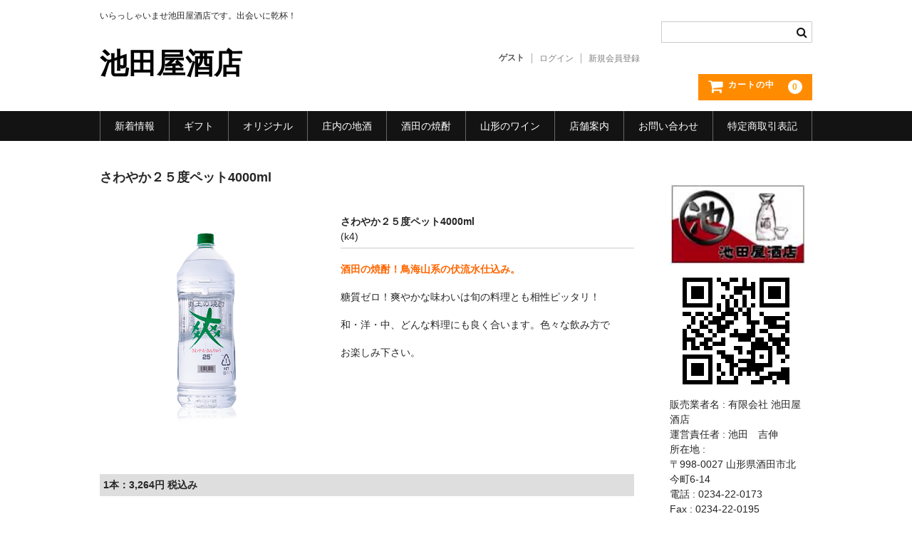

--- FILE ---
content_type: text/html; charset=UTF-8
request_url: https://ikedayasaketen.com/?p=5038
body_size: 54429
content:
<!DOCTYPE html>
<html lang="ja">

<head>
	<meta charset="UTF-8" />
	<meta name="viewport" content="width=device-width, user-scalable=no">
	<meta name="format-detection" content="telephone=no"/>

	<title>さわやか２５度ペット4000ml | 池田屋酒店</title>
<meta name='robots' content='max-image-preview:large' />
<script type="text/javascript">
/* <![CDATA[ */
window._wpemojiSettings = {"baseUrl":"https:\/\/s.w.org\/images\/core\/emoji\/16.0.1\/72x72\/","ext":".png","svgUrl":"https:\/\/s.w.org\/images\/core\/emoji\/16.0.1\/svg\/","svgExt":".svg","source":{"concatemoji":"https:\/\/ikedayasaketen.com\/wp-includes\/js\/wp-emoji-release.min.js?ver=6.8.3"}};
/*! This file is auto-generated */
!function(s,n){var o,i,e;function c(e){try{var t={supportTests:e,timestamp:(new Date).valueOf()};sessionStorage.setItem(o,JSON.stringify(t))}catch(e){}}function p(e,t,n){e.clearRect(0,0,e.canvas.width,e.canvas.height),e.fillText(t,0,0);var t=new Uint32Array(e.getImageData(0,0,e.canvas.width,e.canvas.height).data),a=(e.clearRect(0,0,e.canvas.width,e.canvas.height),e.fillText(n,0,0),new Uint32Array(e.getImageData(0,0,e.canvas.width,e.canvas.height).data));return t.every(function(e,t){return e===a[t]})}function u(e,t){e.clearRect(0,0,e.canvas.width,e.canvas.height),e.fillText(t,0,0);for(var n=e.getImageData(16,16,1,1),a=0;a<n.data.length;a++)if(0!==n.data[a])return!1;return!0}function f(e,t,n,a){switch(t){case"flag":return n(e,"\ud83c\udff3\ufe0f\u200d\u26a7\ufe0f","\ud83c\udff3\ufe0f\u200b\u26a7\ufe0f")?!1:!n(e,"\ud83c\udde8\ud83c\uddf6","\ud83c\udde8\u200b\ud83c\uddf6")&&!n(e,"\ud83c\udff4\udb40\udc67\udb40\udc62\udb40\udc65\udb40\udc6e\udb40\udc67\udb40\udc7f","\ud83c\udff4\u200b\udb40\udc67\u200b\udb40\udc62\u200b\udb40\udc65\u200b\udb40\udc6e\u200b\udb40\udc67\u200b\udb40\udc7f");case"emoji":return!a(e,"\ud83e\udedf")}return!1}function g(e,t,n,a){var r="undefined"!=typeof WorkerGlobalScope&&self instanceof WorkerGlobalScope?new OffscreenCanvas(300,150):s.createElement("canvas"),o=r.getContext("2d",{willReadFrequently:!0}),i=(o.textBaseline="top",o.font="600 32px Arial",{});return e.forEach(function(e){i[e]=t(o,e,n,a)}),i}function t(e){var t=s.createElement("script");t.src=e,t.defer=!0,s.head.appendChild(t)}"undefined"!=typeof Promise&&(o="wpEmojiSettingsSupports",i=["flag","emoji"],n.supports={everything:!0,everythingExceptFlag:!0},e=new Promise(function(e){s.addEventListener("DOMContentLoaded",e,{once:!0})}),new Promise(function(t){var n=function(){try{var e=JSON.parse(sessionStorage.getItem(o));if("object"==typeof e&&"number"==typeof e.timestamp&&(new Date).valueOf()<e.timestamp+604800&&"object"==typeof e.supportTests)return e.supportTests}catch(e){}return null}();if(!n){if("undefined"!=typeof Worker&&"undefined"!=typeof OffscreenCanvas&&"undefined"!=typeof URL&&URL.createObjectURL&&"undefined"!=typeof Blob)try{var e="postMessage("+g.toString()+"("+[JSON.stringify(i),f.toString(),p.toString(),u.toString()].join(",")+"));",a=new Blob([e],{type:"text/javascript"}),r=new Worker(URL.createObjectURL(a),{name:"wpTestEmojiSupports"});return void(r.onmessage=function(e){c(n=e.data),r.terminate(),t(n)})}catch(e){}c(n=g(i,f,p,u))}t(n)}).then(function(e){for(var t in e)n.supports[t]=e[t],n.supports.everything=n.supports.everything&&n.supports[t],"flag"!==t&&(n.supports.everythingExceptFlag=n.supports.everythingExceptFlag&&n.supports[t]);n.supports.everythingExceptFlag=n.supports.everythingExceptFlag&&!n.supports.flag,n.DOMReady=!1,n.readyCallback=function(){n.DOMReady=!0}}).then(function(){return e}).then(function(){var e;n.supports.everything||(n.readyCallback(),(e=n.source||{}).concatemoji?t(e.concatemoji):e.wpemoji&&e.twemoji&&(t(e.twemoji),t(e.wpemoji)))}))}((window,document),window._wpemojiSettings);
/* ]]> */
</script>
<style id='wp-emoji-styles-inline-css' type='text/css'>

	img.wp-smiley, img.emoji {
		display: inline !important;
		border: none !important;
		box-shadow: none !important;
		height: 1em !important;
		width: 1em !important;
		margin: 0 0.07em !important;
		vertical-align: -0.1em !important;
		background: none !important;
		padding: 0 !important;
	}
</style>
<link rel='stylesheet' id='wp-block-library-css' href='https://ikedayasaketen.com/wp-includes/css/dist/block-library/style.min.css?ver=6.8.3' type='text/css' media='all' />
<style id='classic-theme-styles-inline-css' type='text/css'>
/*! This file is auto-generated */
.wp-block-button__link{color:#fff;background-color:#32373c;border-radius:9999px;box-shadow:none;text-decoration:none;padding:calc(.667em + 2px) calc(1.333em + 2px);font-size:1.125em}.wp-block-file__button{background:#32373c;color:#fff;text-decoration:none}
</style>
<style id='global-styles-inline-css' type='text/css'>
:root{--wp--preset--aspect-ratio--square: 1;--wp--preset--aspect-ratio--4-3: 4/3;--wp--preset--aspect-ratio--3-4: 3/4;--wp--preset--aspect-ratio--3-2: 3/2;--wp--preset--aspect-ratio--2-3: 2/3;--wp--preset--aspect-ratio--16-9: 16/9;--wp--preset--aspect-ratio--9-16: 9/16;--wp--preset--color--black: #000000;--wp--preset--color--cyan-bluish-gray: #abb8c3;--wp--preset--color--white: #ffffff;--wp--preset--color--pale-pink: #f78da7;--wp--preset--color--vivid-red: #cf2e2e;--wp--preset--color--luminous-vivid-orange: #ff6900;--wp--preset--color--luminous-vivid-amber: #fcb900;--wp--preset--color--light-green-cyan: #7bdcb5;--wp--preset--color--vivid-green-cyan: #00d084;--wp--preset--color--pale-cyan-blue: #8ed1fc;--wp--preset--color--vivid-cyan-blue: #0693e3;--wp--preset--color--vivid-purple: #9b51e0;--wp--preset--gradient--vivid-cyan-blue-to-vivid-purple: linear-gradient(135deg,rgba(6,147,227,1) 0%,rgb(155,81,224) 100%);--wp--preset--gradient--light-green-cyan-to-vivid-green-cyan: linear-gradient(135deg,rgb(122,220,180) 0%,rgb(0,208,130) 100%);--wp--preset--gradient--luminous-vivid-amber-to-luminous-vivid-orange: linear-gradient(135deg,rgba(252,185,0,1) 0%,rgba(255,105,0,1) 100%);--wp--preset--gradient--luminous-vivid-orange-to-vivid-red: linear-gradient(135deg,rgba(255,105,0,1) 0%,rgb(207,46,46) 100%);--wp--preset--gradient--very-light-gray-to-cyan-bluish-gray: linear-gradient(135deg,rgb(238,238,238) 0%,rgb(169,184,195) 100%);--wp--preset--gradient--cool-to-warm-spectrum: linear-gradient(135deg,rgb(74,234,220) 0%,rgb(151,120,209) 20%,rgb(207,42,186) 40%,rgb(238,44,130) 60%,rgb(251,105,98) 80%,rgb(254,248,76) 100%);--wp--preset--gradient--blush-light-purple: linear-gradient(135deg,rgb(255,206,236) 0%,rgb(152,150,240) 100%);--wp--preset--gradient--blush-bordeaux: linear-gradient(135deg,rgb(254,205,165) 0%,rgb(254,45,45) 50%,rgb(107,0,62) 100%);--wp--preset--gradient--luminous-dusk: linear-gradient(135deg,rgb(255,203,112) 0%,rgb(199,81,192) 50%,rgb(65,88,208) 100%);--wp--preset--gradient--pale-ocean: linear-gradient(135deg,rgb(255,245,203) 0%,rgb(182,227,212) 50%,rgb(51,167,181) 100%);--wp--preset--gradient--electric-grass: linear-gradient(135deg,rgb(202,248,128) 0%,rgb(113,206,126) 100%);--wp--preset--gradient--midnight: linear-gradient(135deg,rgb(2,3,129) 0%,rgb(40,116,252) 100%);--wp--preset--font-size--small: 13px;--wp--preset--font-size--medium: 20px;--wp--preset--font-size--large: 36px;--wp--preset--font-size--x-large: 42px;--wp--preset--spacing--20: 0.44rem;--wp--preset--spacing--30: 0.67rem;--wp--preset--spacing--40: 1rem;--wp--preset--spacing--50: 1.5rem;--wp--preset--spacing--60: 2.25rem;--wp--preset--spacing--70: 3.38rem;--wp--preset--spacing--80: 5.06rem;--wp--preset--shadow--natural: 6px 6px 9px rgba(0, 0, 0, 0.2);--wp--preset--shadow--deep: 12px 12px 50px rgba(0, 0, 0, 0.4);--wp--preset--shadow--sharp: 6px 6px 0px rgba(0, 0, 0, 0.2);--wp--preset--shadow--outlined: 6px 6px 0px -3px rgba(255, 255, 255, 1), 6px 6px rgba(0, 0, 0, 1);--wp--preset--shadow--crisp: 6px 6px 0px rgba(0, 0, 0, 1);}:where(.is-layout-flex){gap: 0.5em;}:where(.is-layout-grid){gap: 0.5em;}body .is-layout-flex{display: flex;}.is-layout-flex{flex-wrap: wrap;align-items: center;}.is-layout-flex > :is(*, div){margin: 0;}body .is-layout-grid{display: grid;}.is-layout-grid > :is(*, div){margin: 0;}:where(.wp-block-columns.is-layout-flex){gap: 2em;}:where(.wp-block-columns.is-layout-grid){gap: 2em;}:where(.wp-block-post-template.is-layout-flex){gap: 1.25em;}:where(.wp-block-post-template.is-layout-grid){gap: 1.25em;}.has-black-color{color: var(--wp--preset--color--black) !important;}.has-cyan-bluish-gray-color{color: var(--wp--preset--color--cyan-bluish-gray) !important;}.has-white-color{color: var(--wp--preset--color--white) !important;}.has-pale-pink-color{color: var(--wp--preset--color--pale-pink) !important;}.has-vivid-red-color{color: var(--wp--preset--color--vivid-red) !important;}.has-luminous-vivid-orange-color{color: var(--wp--preset--color--luminous-vivid-orange) !important;}.has-luminous-vivid-amber-color{color: var(--wp--preset--color--luminous-vivid-amber) !important;}.has-light-green-cyan-color{color: var(--wp--preset--color--light-green-cyan) !important;}.has-vivid-green-cyan-color{color: var(--wp--preset--color--vivid-green-cyan) !important;}.has-pale-cyan-blue-color{color: var(--wp--preset--color--pale-cyan-blue) !important;}.has-vivid-cyan-blue-color{color: var(--wp--preset--color--vivid-cyan-blue) !important;}.has-vivid-purple-color{color: var(--wp--preset--color--vivid-purple) !important;}.has-black-background-color{background-color: var(--wp--preset--color--black) !important;}.has-cyan-bluish-gray-background-color{background-color: var(--wp--preset--color--cyan-bluish-gray) !important;}.has-white-background-color{background-color: var(--wp--preset--color--white) !important;}.has-pale-pink-background-color{background-color: var(--wp--preset--color--pale-pink) !important;}.has-vivid-red-background-color{background-color: var(--wp--preset--color--vivid-red) !important;}.has-luminous-vivid-orange-background-color{background-color: var(--wp--preset--color--luminous-vivid-orange) !important;}.has-luminous-vivid-amber-background-color{background-color: var(--wp--preset--color--luminous-vivid-amber) !important;}.has-light-green-cyan-background-color{background-color: var(--wp--preset--color--light-green-cyan) !important;}.has-vivid-green-cyan-background-color{background-color: var(--wp--preset--color--vivid-green-cyan) !important;}.has-pale-cyan-blue-background-color{background-color: var(--wp--preset--color--pale-cyan-blue) !important;}.has-vivid-cyan-blue-background-color{background-color: var(--wp--preset--color--vivid-cyan-blue) !important;}.has-vivid-purple-background-color{background-color: var(--wp--preset--color--vivid-purple) !important;}.has-black-border-color{border-color: var(--wp--preset--color--black) !important;}.has-cyan-bluish-gray-border-color{border-color: var(--wp--preset--color--cyan-bluish-gray) !important;}.has-white-border-color{border-color: var(--wp--preset--color--white) !important;}.has-pale-pink-border-color{border-color: var(--wp--preset--color--pale-pink) !important;}.has-vivid-red-border-color{border-color: var(--wp--preset--color--vivid-red) !important;}.has-luminous-vivid-orange-border-color{border-color: var(--wp--preset--color--luminous-vivid-orange) !important;}.has-luminous-vivid-amber-border-color{border-color: var(--wp--preset--color--luminous-vivid-amber) !important;}.has-light-green-cyan-border-color{border-color: var(--wp--preset--color--light-green-cyan) !important;}.has-vivid-green-cyan-border-color{border-color: var(--wp--preset--color--vivid-green-cyan) !important;}.has-pale-cyan-blue-border-color{border-color: var(--wp--preset--color--pale-cyan-blue) !important;}.has-vivid-cyan-blue-border-color{border-color: var(--wp--preset--color--vivid-cyan-blue) !important;}.has-vivid-purple-border-color{border-color: var(--wp--preset--color--vivid-purple) !important;}.has-vivid-cyan-blue-to-vivid-purple-gradient-background{background: var(--wp--preset--gradient--vivid-cyan-blue-to-vivid-purple) !important;}.has-light-green-cyan-to-vivid-green-cyan-gradient-background{background: var(--wp--preset--gradient--light-green-cyan-to-vivid-green-cyan) !important;}.has-luminous-vivid-amber-to-luminous-vivid-orange-gradient-background{background: var(--wp--preset--gradient--luminous-vivid-amber-to-luminous-vivid-orange) !important;}.has-luminous-vivid-orange-to-vivid-red-gradient-background{background: var(--wp--preset--gradient--luminous-vivid-orange-to-vivid-red) !important;}.has-very-light-gray-to-cyan-bluish-gray-gradient-background{background: var(--wp--preset--gradient--very-light-gray-to-cyan-bluish-gray) !important;}.has-cool-to-warm-spectrum-gradient-background{background: var(--wp--preset--gradient--cool-to-warm-spectrum) !important;}.has-blush-light-purple-gradient-background{background: var(--wp--preset--gradient--blush-light-purple) !important;}.has-blush-bordeaux-gradient-background{background: var(--wp--preset--gradient--blush-bordeaux) !important;}.has-luminous-dusk-gradient-background{background: var(--wp--preset--gradient--luminous-dusk) !important;}.has-pale-ocean-gradient-background{background: var(--wp--preset--gradient--pale-ocean) !important;}.has-electric-grass-gradient-background{background: var(--wp--preset--gradient--electric-grass) !important;}.has-midnight-gradient-background{background: var(--wp--preset--gradient--midnight) !important;}.has-small-font-size{font-size: var(--wp--preset--font-size--small) !important;}.has-medium-font-size{font-size: var(--wp--preset--font-size--medium) !important;}.has-large-font-size{font-size: var(--wp--preset--font-size--large) !important;}.has-x-large-font-size{font-size: var(--wp--preset--font-size--x-large) !important;}
:where(.wp-block-post-template.is-layout-flex){gap: 1.25em;}:where(.wp-block-post-template.is-layout-grid){gap: 1.25em;}
:where(.wp-block-columns.is-layout-flex){gap: 2em;}:where(.wp-block-columns.is-layout-grid){gap: 2em;}
:root :where(.wp-block-pullquote){font-size: 1.5em;line-height: 1.6;}
</style>
<link rel='stylesheet' id='whats-new-style-css' href='https://ikedayasaketen.com/wp-content/plugins/whats-new-genarator/whats-new.css?ver=2.0.2' type='text/css' media='all' />
<link rel='stylesheet' id='wc-basic-style-css' href='https://ikedayasaketen.com/wp-content/themes/welcart_basic/style.css?ver=1.7.7' type='text/css' media='all' />
<link rel='stylesheet' id='font-awesome-css' href='https://ikedayasaketen.com/wp-content/themes/welcart_basic/font-awesome/font-awesome.min.css?ver=1.0' type='text/css' media='all' />
<link rel='stylesheet' id='luminous-basic-css-css' href='https://ikedayasaketen.com/wp-content/themes/welcart_basic/css/luminous-basic.css?ver=1.0' type='text/css' media='all' />
<link rel='stylesheet' id='usces_default_css-css' href='https://ikedayasaketen.com/wp-content/plugins/usc-e-shop/css/usces_default.css?ver=2.11.25.2511121' type='text/css' media='all' />
<link rel='stylesheet' id='dashicons-css' href='https://ikedayasaketen.com/wp-includes/css/dashicons.min.css?ver=6.8.3' type='text/css' media='all' />
<link rel='stylesheet' id='theme_cart_css-css' href='https://ikedayasaketen.com/wp-content/themes/welcart_basic/usces_cart.css?ver=2.11.25.2511121' type='text/css' media='all' />
<script type="text/javascript" src="https://ikedayasaketen.com/wp-includes/js/jquery/jquery.min.js?ver=3.7.1" id="jquery-core-js"></script>
<script type="text/javascript" src="https://ikedayasaketen.com/wp-includes/js/jquery/jquery-migrate.min.js?ver=3.4.1" id="jquery-migrate-js"></script>
<script type="text/javascript" src="https://ikedayasaketen.com/wp-content/themes/welcart_basic/js/front-customized.js?ver=1.0" id="wc-basic-js-js"></script>
<link rel="https://api.w.org/" href="https://ikedayasaketen.com/index.php?rest_route=/" /><link rel="alternate" title="JSON" type="application/json" href="https://ikedayasaketen.com/index.php?rest_route=/wp/v2/posts/5038" /><link rel="EditURI" type="application/rsd+xml" title="RSD" href="https://ikedayasaketen.com/xmlrpc.php?rsd" />
<meta name="generator" content="WordPress 6.8.3" />
<link rel="canonical" href="https://ikedayasaketen.com/?p=5038" />
<link rel='shortlink' href='https://ikedayasaketen.com/?p=5038' />
<link rel="alternate" title="oEmbed (JSON)" type="application/json+oembed" href="https://ikedayasaketen.com/index.php?rest_route=%2Foembed%2F1.0%2Fembed&#038;url=http%3A%2F%2Fikedayasaketen.com%2F%3Fp%3D5038" />
<link rel="alternate" title="oEmbed (XML)" type="text/xml+oembed" href="https://ikedayasaketen.com/index.php?rest_route=%2Foembed%2F1.0%2Fembed&#038;url=http%3A%2F%2Fikedayasaketen.com%2F%3Fp%3D5038&#038;format=xml" />

<meta property="og:title" content="さわやか２５度ペット4000ml">
<meta property="og:type" content="product">
<meta property="og:description" content="さわやか２５度ペット4000ml">
<meta property="og:url" content="https://ikedayasaketen.com/?p=5038">
<meta property="og:image" content="https://ikedayasaketen.com/wp-content/uploads/2020/10/korui-2-150x150.jpg">
<meta property="og:site_name" content="池田屋酒店"><link rel="icon" href="https://ikedayasaketen.com/wp-content/uploads/2012/02/ikeda-rogo.jpg" sizes="32x32" />
<link rel="icon" href="https://ikedayasaketen.com/wp-content/uploads/2012/02/ikeda-rogo.jpg" sizes="192x192" />
<link rel="apple-touch-icon" href="https://ikedayasaketen.com/wp-content/uploads/2012/02/ikeda-rogo.jpg" />
<meta name="msapplication-TileImage" content="https://ikedayasaketen.com/wp-content/uploads/2012/02/ikeda-rogo.jpg" />
</head>

<body data-rsssl=1 class="wp-singular post-template-default single single-post postid-5038 single-format-standard wp-theme-welcart_basic">

	
	<header id="masthead" class="site-header" role="banner">

		<div class="inner cf">

			<p class="site-description">いらっしゃいませ池田屋酒店です。出会いに乾杯！</p>
					<div class="site-title"><a href="https://ikedayasaketen.com/" title="池田屋酒店" rel="home">池田屋酒店</a></div>
		
		
			<div class="snav cf">
				<div class="search-box">
					<i class="fa fa-search"></i>
					<form role="search" method="get" action="https://ikedayasaketen.com/" >
		<div class="s-box">
			<input type="text" value="" name="s" id="head-s-text" class="search-text" />
			<input type="submit" id="head-s-submit" class="searchsubmit" value="&#xf002;" />
		</div>
	</form>				</div><!-- .search-box -->

							<div class="membership">
					<i class="fa fa-user"></i>
					<ul class="cf">
																	<li>ゲスト</li>
						<li><a href="https://ikedayasaketen.com/?page_id=2072&uscesid=MDFuMzdhNnI5OW0xMmZqNWV2ODVtMTk5NGVoN2g3MGFxM3Q3NmZlXzMuMTQ1LjE1Mi4yNTJfMF9B&usces_page=login" class="usces_login_a">ログイン</a></li>
						<li><a href="https://ikedayasaketen.com/?page_id=2072&#038;uscesid=MDFuMzdhNnI5OW0xMmZqNWV2ODVtMTk5NGVoN2g3MGFxM3Q3NmZlXzMuMTQ1LjE1Mi4yNTJfMF9B&#038;usces_page=newmember">新規会員登録</a></li>
																</ul>
				</div><!-- .membership -->
			
				<div class="incart-btn">
					<a href="https://ikedayasaketen.com/?page_id=2071&#038;uscesid=MDFuMzdhNnI5OW0xMmZqNWV2ODVtMTk5NGVoN2g3MGFxM3Q3NmZlXzMuMTQ1LjE1Mi4yNTJfMF9B">
						<i class="fa fa-shopping-cart"><span>カートの中</span></i>
											<span class="total-quant">0</span>
										</a>
				</div><!-- .incart-btn -->
			</div><!-- .snav -->

		
		</div><!-- .inner -->

		
		<nav id="site-navigation" class="main-navigation" role="navigation">
			<label for="panel"><span></span></label>
			<input type="checkbox" id="panel" class="on-off" />
			<div class="nav-menu-open"><ul id="menu-%e6%b1%a0%e7%94%b0%e5%b1%8b%e9%85%92%e5%ba%97%e3%83%a1%e3%83%8b%e3%83%a5%e3%83%bc" class="header-nav-container cf"><li id="menu-item-3625" class="menu-item menu-item-type-post_type menu-item-object-page menu-item-3625"><a href="https://ikedayasaketen.com/?page_id=275">新着情報</a></li>
<li id="menu-item-4044" class="menu-item menu-item-type-post_type menu-item-object-page menu-item-4044"><a href="https://ikedayasaketen.com/?page_id=3262">ギフト</a></li>
<li id="menu-item-3591" class="menu-item menu-item-type-post_type menu-item-object-page menu-item-has-children menu-item-3591"><a href="https://ikedayasaketen.com/?page_id=3260">オリジナル</a>
<ul class="sub-menu">
	<li id="menu-item-4542" class="menu-item menu-item-type-post_type menu-item-object-page menu-item-4542"><a href="https://ikedayasaketen.com/?page_id=4540">池田屋オリジナル</a></li>
</ul>
</li>
<li id="menu-item-241" class="menu-item menu-item-type-post_type menu-item-object-page menu-item-has-children menu-item-241"><a href="https://ikedayasaketen.com/?page_id=195">庄内の地酒</a>
<ul class="sub-menu">
	<li id="menu-item-4238" class="menu-item menu-item-type-post_type menu-item-object-page menu-item-4238"><a href="https://ikedayasaketen.com/?page_id=4236">酒の製法を知る</a></li>
</ul>
</li>
<li id="menu-item-480" class="menu-item menu-item-type-post_type menu-item-object-page menu-item-has-children menu-item-480"><a href="https://ikedayasaketen.com/?page_id=246">酒田の焼酎</a>
<ul class="sub-menu">
	<li id="menu-item-3582" class="menu-item menu-item-type-post_type menu-item-object-page menu-item-3582"><a href="https://ikedayasaketen.com/?page_id=1690">さわやか金龍</a></li>
	<li id="menu-item-3805" class="menu-item menu-item-type-post_type menu-item-object-page menu-item-3805"><a href="https://ikedayasaketen.com/?page_id=1935">ごどいも焼酎</a></li>
	<li id="menu-item-4538" class="menu-item menu-item-type-taxonomy menu-item-object-category menu-item-4538"><a href="https://ikedayasaketen.com/?cat=74">本格焼酎</a></li>
</ul>
</li>
<li id="menu-item-240" class="menu-item menu-item-type-post_type menu-item-object-page menu-item-240"><a href="https://ikedayasaketen.com/?page_id=40">山形のワイン</a></li>
<li id="menu-item-242" class="menu-item menu-item-type-post_type menu-item-object-page menu-item-242"><a href="https://ikedayasaketen.com/?page_id=14">店舗案内</a></li>
<li id="menu-item-244" class="menu-item menu-item-type-post_type menu-item-object-page menu-item-244"><a href="https://ikedayasaketen.com/?page_id=24&#038;uscesid=MDFuMzdhNnI5OW0xMmZqNWV2ODVtMTk5NGVoN2g3MGFxM3Q3NmZlXzMuMTQ1LjE1Mi4yNTJfMF9B">お問い合わせ</a></li>
<li id="menu-item-243" class="menu-item menu-item-type-post_type menu-item-object-page menu-item-243"><a href="https://ikedayasaketen.com/?page_id=2">特定商取引表記</a></li>
</ul></div>		</nav><!-- #site-navigation -->

		
	</header><!-- #masthead -->

	
		<div id="main" class="wrapper two-column right-set">

	<div id="primary" class="site-content">
		<div id="content" role="main">

		
			<article class="post-5038 post type-post status-publish format-standard category-item category-69 category-99" id="post-5038">

				<header class="item-header">
					<h1 class="item_page_title">さわやか２５度ペット4000ml</h1>
				</header><!-- .item-header -->

				<div class="storycontent">

					
					<div id="itempage">

						<div id="img-box">
							<div class="itemimg">
								<a href="https://ikedayasaketen.com/wp-content/uploads/2020/10/korui-2.jpg" >
									<img width="335" height="335" src="https://ikedayasaketen.com/wp-content/uploads/2020/10/korui-2.jpg" class="attachment-335x335 size-335x335" alt="k4" decoding="async" fetchpriority="high" srcset="https://ikedayasaketen.com/wp-content/uploads/2020/10/korui-2.jpg 559w, https://ikedayasaketen.com/wp-content/uploads/2020/10/korui-2-300x300.jpg 300w, https://ikedayasaketen.com/wp-content/uploads/2020/10/korui-2-150x150.jpg 150w" sizes="(max-width: 335px) 100vw, 335px" />								</a>
															</div>
												</div><!-- #img-box -->

						<div class="detail-box">
							<h2 class="item-name">さわやか２５度ペット4000ml</h2>
							<div class="itemcode">(k4)</div>
														<div class="item-description">
								<p><span style="color: #ff6600;"><strong>酒田の焼酎！鳥海山系の伏流水仕込み。</strong></span></p>
<article id="wrap">
<section id="contents">
<section id="pr_left">
<section class="prbox1">
<p class="prex">糖質ゼロ！爽やかな味わいは旬の料理とも相性ピッタリ！</p>
<p class="prex">和・洋・中、どんな料理にも良く合います。色々な飲み方で</p>
<p class="prex">お楽しみ下さい。</p>
</section>
</section>
</section>
</article>
<p>&nbsp;</p>
							</div>

												</div><!-- .detail-box -->

						<div class="item-info">
							
							<form action="https://ikedayasaketen.com/?page_id=2071&#038;uscesid=MDFuMzdhNnI5OW0xMmZqNWV2ODVtMTk5NGVoN2g3MGFxM3Q3NmZlXzMuMTQ1LjE1Mi4yNTJfMF9B" method="post">

															<div class="skuform">
																	<div class="skuname">1本：3,264円 税込み</div>
								
									
								
									
									<div class="field">
										<div class="zaikostatus">在庫状態 : 在庫有り</div>

									
										<div class="field_price">
																					¥3,264										</div>
																			</div>

																	<div class="c-box">
										<span class="quantity">数量<input name="quant[5038][%EF%BD%8B_4]" type="text" id="quant[5038][%EF%BD%8B_4]" class="skuquantity" value="1" onKeyDown="if (event.keyCode == 13) {return false;}" /></span><span class="unit">本</span>
										<span class="cart-button"><input name="zaikonum[5038][%EF%BD%8B_4]" type="hidden" id="zaikonum[5038][%EF%BD%8B_4]" value="" />
<input name="zaiko[5038][%EF%BD%8B_4]" type="hidden" id="zaiko[5038][%EF%BD%8B_4]" value="0" />
<input name="gptekiyo[5038][%EF%BD%8B_4]" type="hidden" id="gptekiyo[5038][%EF%BD%8B_4]" value="0" />
<input name="skuPrice[5038][%EF%BD%8B_4]" type="hidden" id="skuPrice[5038][%EF%BD%8B_4]" value="3264" />
<input name="inCart[5038][%EF%BD%8B_4]" type="submit" id="inCart[5038][%EF%BD%8B_4]" class="skubutton" value="&#xf07a;&nbsp;&nbsp;カートへ入れる" onclick="return uscesCart.intoCart( '5038','%EF%BD%8B_4' )" /><input name="usces_referer" type="hidden" value="/?p=5038" />
</span>
									</div>
																	<div class="error_message"></div>
								</div><!-- .skuform -->
															<div class="skuform">
																	<div class="skuname">1ケース(4 本）：13056円税込み</div>
								
									
								
									
									<div class="field">
										<div class="zaikostatus">在庫状態 : 在庫有り</div>

									
										<div class="field_price">
																					¥13,056										</div>
																			</div>

																	<div class="c-box">
										<span class="quantity">数量<input name="quant[5038][k_4_1]" type="text" id="quant[5038][k_4_1]" class="skuquantity" value="1" onKeyDown="if (event.keyCode == 13) {return false;}" /></span><span class="unit">ケース</span>
										<span class="cart-button"><input name="zaikonum[5038][k_4_1]" type="hidden" id="zaikonum[5038][k_4_1]" value="" />
<input name="zaiko[5038][k_4_1]" type="hidden" id="zaiko[5038][k_4_1]" value="0" />
<input name="gptekiyo[5038][k_4_1]" type="hidden" id="gptekiyo[5038][k_4_1]" value="0" />
<input name="skuPrice[5038][k_4_1]" type="hidden" id="skuPrice[5038][k_4_1]" value="13056" />
<input name="inCart[5038][k_4_1]" type="submit" id="inCart[5038][k_4_1]" class="skubutton" value="&#xf07a;&nbsp;&nbsp;カートへ入れる" onclick="return uscesCart.intoCart( '5038','k_4_1' )" /><input name="usces_referer" type="hidden" value="/?p=5038" />
</span>
									</div>
																	<div class="error_message"></div>
								</div><!-- .skuform -->
							
															</form>

							
						</div><!-- .item-info -->

						
					</div><!-- #itemspage -->
				</div><!-- .storycontent -->
			</article>

		
		</div><!-- #content -->
	</div><!-- #primary -->


<aside id="secondary" class="widget-area" role="complementary">

	<section id="text-3" class="widget widget_text">			<div class="textwidget"><p>&nbsp;</p>
<p><a href="https://ikedayasaketen.com/?page_id=14"><img decoding="async" class=" wp-image-316 alignnone" src="https://ikedayasaketen.com/wp-content/uploads/2012/02/ikeda-rogo.jpg" alt="池田屋酒店" width="309" height="184" /></a></p>
<p><img decoding="async" class="alignnone size-full wp-image-5024" src="https://ikedayasaketen.com/wp-content/uploads/2021/02/82a74bf59aeb225e639ec6fd8f609e2b44393998.png" alt="" width="186" height="186" srcset="https://ikedayasaketen.com/wp-content/uploads/2021/02/82a74bf59aeb225e639ec6fd8f609e2b44393998.png 186w, https://ikedayasaketen.com/wp-content/uploads/2021/02/82a74bf59aeb225e639ec6fd8f609e2b44393998-150x150.png 150w" sizes="(max-width: 186px) 100vw, 186px" /></p>
<p>販売業者名 : 有限会社 池田屋酒店<br />
運営責任者 : 池田　吉伸<br />
所在地 :<br />
〒998-0027 山形県酒田市北今町6-14<br />
電話 : 0234-22-0173<br />
Fax : 0234-22-0195<a href="https://ikedayasaketen.com/?page_id=14"><img loading="lazy" decoding="async" class="wp-image-1543 alignnone" src="https://ikedayasaketen.com/wp-content/uploads/2015/10/DSCF1088.jpg" alt="DSCF1088" width="293" height="220" srcset="https://ikedayasaketen.com/wp-content/uploads/2015/10/DSCF1088.jpg 1600w, https://ikedayasaketen.com/wp-content/uploads/2015/10/DSCF1088-300x225.jpg 300w, https://ikedayasaketen.com/wp-content/uploads/2015/10/DSCF1088-1024x768.jpg 1024w" sizes="(max-width: 293px) 100vw, 293px" /></a></p>
</div>
		</section><section id="welcart_category-8" class="widget widget_welcart_category"><h3 class="widget_title">お取り扱い商品・酒元</h3>
		<ul class="ucart_widget_body">
			<li class="cat-item cat-item-30"><a href="https://ikedayasaketen.com/?cat=30">オリジナル</a>
<ul class='children'>
	<li class="cat-item cat-item-41"><a href="https://ikedayasaketen.com/?cat=41">酒彩クラブ限定</a>
</li>
</ul>
</li>
	<li class="cat-item cat-item-84"><a href="https://ikedayasaketen.com/?cat=84">お勧め商品</a>
<ul class='children'>
	<li class="cat-item cat-item-101"><a href="https://ikedayasaketen.com/?cat=101">飲料水</a>
</li>
</ul>
</li>
	<li class="cat-item cat-item-31"><a href="https://ikedayasaketen.com/?cat=31">ギフト</a>
</li>
	<li class="cat-item cat-item-39"><a href="https://ikedayasaketen.com/?cat=39">リキュール</a>
</li>
	<li class="cat-item cat-item-38"><a href="https://ikedayasaketen.com/?cat=38">ワイン</a>
</li>
	<li class="cat-item cat-item-85"><a href="https://ikedayasaketen.com/?cat=85">新商品</a>
</li>
	<li class="cat-item cat-item-81"><a href="https://ikedayasaketen.com/?cat=81">清酒</a>
<ul class='children'>
	<li class="cat-item cat-item-94"><a href="https://ikedayasaketen.com/?cat=94">吟醸</a>
</li>
	<li class="cat-item cat-item-93"><a href="https://ikedayasaketen.com/?cat=93">大吟醸</a>
</li>
	<li class="cat-item cat-item-97"><a href="https://ikedayasaketen.com/?cat=97">普通酒</a>
</li>
	<li class="cat-item cat-item-96"><a href="https://ikedayasaketen.com/?cat=96">本醸造</a>
</li>
	<li class="cat-item cat-item-91"><a href="https://ikedayasaketen.com/?cat=91">特別純米</a>
</li>
	<li class="cat-item cat-item-92"><a href="https://ikedayasaketen.com/?cat=92">純米</a>
</li>
	<li class="cat-item cat-item-90"><a href="https://ikedayasaketen.com/?cat=90">純米吟醸</a>
</li>
	<li class="cat-item cat-item-89"><a href="https://ikedayasaketen.com/?cat=89">純米大吟醸</a>
</li>
</ul>
</li>
	<li class="cat-item cat-item-33"><a href="https://ikedayasaketen.com/?cat=33">焼酎</a>
<ul class='children'>
	<li class="cat-item cat-item-74"><a href="https://ikedayasaketen.com/?cat=74">本格焼酎</a>
	<ul class='children'>
	<li class="cat-item cat-item-68"><a href="https://ikedayasaketen.com/?cat=68">その他</a>
</li>
	<li class="cat-item cat-item-66"><a href="https://ikedayasaketen.com/?cat=66">米焼酎</a>
</li>
	<li class="cat-item cat-item-62"><a href="https://ikedayasaketen.com/?cat=62">芋焼酎</a>
</li>
	<li class="cat-item cat-item-88"><a href="https://ikedayasaketen.com/?cat=88">蕎麦焼酎</a>
</li>
	<li class="cat-item cat-item-61"><a href="https://ikedayasaketen.com/?cat=61">麦焼酎</a>
</li>
	</ul>
</li>
	<li class="cat-item cat-item-70"><a href="https://ikedayasaketen.com/?cat=70" title="さわ麦　つや姫仕込み等">甲乙焼酎</a>
</li>
	<li class="cat-item cat-item-69"><a href="https://ikedayasaketen.com/?cat=69">甲類焼酎</a>
	<ul class='children'>
	<li class="cat-item cat-item-99"><a href="https://ikedayasaketen.com/?cat=99">金龍</a>
</li>
	</ul>
</li>
</ul>
</li>
	<li class="cat-item cat-item-100"><a href="https://ikedayasaketen.com/?cat=100">蔵元</a>
<ul class='children'>
	<li class="cat-item cat-item-45"><a href="https://ikedayasaketen.com/?cat=45">上喜元</a>
</li>
	<li class="cat-item cat-item-53"><a href="https://ikedayasaketen.com/?cat=53">亀の井（くどき上手）</a>
</li>
	<li class="cat-item cat-item-58"><a href="https://ikedayasaketen.com/?cat=58">倭桜</a>
</li>
	<li class="cat-item cat-item-59"><a href="https://ikedayasaketen.com/?cat=59">出羽桜</a>
</li>
	<li class="cat-item cat-item-44"><a href="https://ikedayasaketen.com/?cat=44">初孫</a>
</li>
	<li class="cat-item cat-item-55"><a href="https://ikedayasaketen.com/?cat=55">大山</a>
</li>
	<li class="cat-item cat-item-78"><a href="https://ikedayasaketen.com/?cat=78">杉勇</a>
</li>
	<li class="cat-item cat-item-48"><a href="https://ikedayasaketen.com/?cat=48">東北泉</a>
</li>
	<li class="cat-item cat-item-49"><a href="https://ikedayasaketen.com/?cat=49">松嶺冨士</a>
</li>
	<li class="cat-item cat-item-82"><a href="https://ikedayasaketen.com/?cat=82">楯の川</a>
</li>
	<li class="cat-item cat-item-51"><a href="https://ikedayasaketen.com/?cat=51">清泉川</a>
</li>
	<li class="cat-item cat-item-54"><a href="https://ikedayasaketen.com/?cat=54">竹の露</a>
</li>
	<li class="cat-item cat-item-50"><a href="https://ikedayasaketen.com/?cat=50">菊勇</a>
</li>
	<li class="cat-item cat-item-56"><a href="https://ikedayasaketen.com/?cat=56">鯉川</a>
</li>
	<li class="cat-item cat-item-46"><a href="https://ikedayasaketen.com/?cat=46">麓井</a>
</li>
</ul>
</li>
		</ul>

		</section><section id="welcart_featured-7" class="widget widget_welcart_featured"><h3 class="widget_title">お勧め商品</h3>
		<ul class="ucart_featured_body ucart_widget_body">
					<li class="featured_list">
			<div class="thumimg"><a href="https://ikedayasaketen.com/?p=1729"><img width="150" height="150" src="https://ikedayasaketen.com/wp-content/uploads/2015/10/j-14-150x150.jpg" class="attachment-150x150 size-150x150" alt="j14" decoding="async" loading="lazy" /></a></div><div class="thumtitle"><a href="https://ikedayasaketen.com/?p=1729" rel="bookmark">東北泉 大吟醸 芳（かおり）&nbsp;(j14)</a></div>			</li>
						<li class="featured_list">
			<div class="thumimg"><a href="https://ikedayasaketen.com/?p=2151"><img width="150" height="150" src="https://ikedayasaketen.com/wp-content/uploads/2015/11/r4-150x150.jpg" class="attachment-150x150 size-150x150" alt="r4" decoding="async" loading="lazy" /></a></div><div class="thumtitle"><a href="https://ikedayasaketen.com/?p=2151" rel="bookmark">子宝山形すもも&nbsp;(r4)</a></div>			</li>
						<li class="featured_list">
			<div class="thumimg"><a href="https://ikedayasaketen.com/?p=2178"><img width="150" height="150" src="https://ikedayasaketen.com/wp-content/uploads/2015/10/su-7-150x150.jpg" class="attachment-150x150 size-150x150" alt="su7" decoding="async" loading="lazy" /></a></div><div class="thumtitle"><a href="https://ikedayasaketen.com/?p=2178" rel="bookmark">ほいりげデラウェア&nbsp;(su7)</a></div>			</li>
						<li class="featured_list">
			<div class="thumimg"><a href="https://ikedayasaketen.com/?p=2041"><img width="150" height="150" src="https://ikedayasaketen.com/wp-content/uploads/2015/10/hs-6-150x150.jpg" class="attachment-150x150 size-150x150" alt="hs6" decoding="async" loading="lazy" /></a></div><div class="thumtitle"><a href="https://ikedayasaketen.com/?p=2041" rel="bookmark">青潮&nbsp;(hs6)</a></div>			</li>
						<li class="featured_list">
			<div class="thumimg"><a href="https://ikedayasaketen.com/?p=2037"><img width="150" height="150" src="https://ikedayasaketen.com/wp-content/uploads/2015/10/hs-2-150x150.jpg" class="attachment-150x150 size-150x150" alt="hs2" decoding="async" loading="lazy" /></a></div><div class="thumtitle"><a href="https://ikedayasaketen.com/?p=2037" rel="bookmark">英称成兼（あくねなりかね）&nbsp;(hs2)</a></div>			</li>
						<li class="featured_list">
			<div class="thumimg"><a href="https://ikedayasaketen.com/?p=1991"><img width="150" height="150" src="https://ikedayasaketen.com/wp-content/uploads/2021/12/bca33f73b5fcb9ee1ec8057839defb3b-150x150.jpg" class="attachment-150x150 size-150x150" alt="松嶺富士　家紋　大吟醸_1" decoding="async" loading="lazy" /></a></div><div class="thumtitle"><a href="https://ikedayasaketen.com/?p=1991" rel="bookmark">松嶺富士　家紋　大吟醸　金賞受賞酒&nbsp;(j59)</a></div>			</li>
						<li class="featured_list">
			<div class="thumimg"><a href="https://ikedayasaketen.com/?p=2054"><img width="150" height="150" src="https://ikedayasaketen.com/wp-content/uploads/2015/10/hs-193-150x150.jpg" class="attachment-150x150 size-150x150" alt="hs19" decoding="async" loading="lazy" /></a></div><div class="thumtitle"><a href="https://ikedayasaketen.com/?p=2054" rel="bookmark">熟成赤芋仕込明るい農村&nbsp;(hs19)</a></div>			</li>
						<li class="featured_list">
			<div class="thumimg"><a href="https://ikedayasaketen.com/?p=1756"><img width="150" height="150" src="https://ikedayasaketen.com/wp-content/uploads/2015/10/j-22-150x150.jpg" class="attachment-150x150 size-150x150" alt="j22" decoding="async" loading="lazy" /></a></div><div class="thumtitle"><a href="https://ikedayasaketen.com/?p=1756" rel="bookmark">初孫 純米原酒 苗の息吹&nbsp;(j22)</a></div>			</li>
						<li class="featured_list">
			<div class="thumimg"><a href="https://ikedayasaketen.com/?p=2109"><img width="150" height="150" src="https://ikedayasaketen.com/wp-content/uploads/2020/10/korui-3-e1661592478767-150x150.jpg" class="attachment-150x150 size-150x150" alt="k3" decoding="async" loading="lazy" /></a></div><div class="thumtitle"><a href="https://ikedayasaketen.com/?p=2109" rel="bookmark">さわやか２５度ペット2700ml&nbsp;(k3)</a></div>			</li>
						<li class="featured_list">
			<div class="thumimg"><a href="https://ikedayasaketen.com/?p=2000"><img width="150" height="150" src="https://ikedayasaketen.com/wp-content/uploads/2015/10/j-68-150x150.jpg" class="attachment-150x150 size-150x150" alt="j68" decoding="async" loading="lazy" /></a></div><div class="thumtitle"><a href="https://ikedayasaketen.com/?p=2000" rel="bookmark">上喜元　生酛（きもと）特別純米&nbsp;(j68)</a></div>			</li>
					</ul>

		</section><section id="welcart_bestseller-7" class="widget widget_welcart_bestseller"><h3 class="widget_title"><img src="https://ikedayasaketen.com/wp-content/themes/welcart_basic/images/bestseller.png" alt="今売れています！" />今売れています！</h3>
		<ul class="ucart_widget_body">
		<li>
<div class="itemimg"><a href="https://ikedayasaketen.com/?p=2106"><img width="192" height="192" src="https://ikedayasaketen.com/wp-content/uploads/2020/10/korui-7-300x300.jpg" class="attachment-192x192 size-192x192" alt="k2" decoding="async" loading="lazy" srcset="https://ikedayasaketen.com/wp-content/uploads/2020/10/korui-7-300x300.jpg 300w, https://ikedayasaketen.com/wp-content/uploads/2020/10/korui-7-150x150.jpg 150w, https://ikedayasaketen.com/wp-content/uploads/2020/10/korui-7.jpg 559w" sizes="(max-width: 192px) 100vw, 192px" /></a></div>
<div class="itemname"><a href="https://ikedayasaketen.com/?p=2106">さわやか２０度ペット2700ml</a></div>
<div class="itemprice">¥1,976</div>
</li>
<li>
<div class="itemimg"><a href="https://ikedayasaketen.com/?p=1982"><img width="144" height="192" src="https://ikedayasaketen.com/wp-content/uploads/2015/10/j-50.jpg" class="attachment-192x192 size-192x192" alt="j50" decoding="async" loading="lazy" srcset="https://ikedayasaketen.com/wp-content/uploads/2015/10/j-50.jpg 1200w, https://ikedayasaketen.com/wp-content/uploads/2015/10/j-50-225x300.jpg 225w, https://ikedayasaketen.com/wp-content/uploads/2015/10/j-50-768x1024.jpg 768w" sizes="(max-width: 144px) 100vw, 144px" /></a></div>
<div class="itemname"><a href="https://ikedayasaketen.com/?p=1982">初孫　純米吟醸　本辛口　生原酒　赤魔斬</a></div>
<div class="itemprice">¥1,650</div>
</li>
<li>
<div class="itemimg"><a href="https://ikedayasaketen.com/?p=1952"><img width="144" height="192" src="https://ikedayasaketen.com/wp-content/uploads/2015/10/j-31.jpg" class="attachment-192x192 size-192x192" alt="j31" decoding="async" loading="lazy" srcset="https://ikedayasaketen.com/wp-content/uploads/2015/10/j-31.jpg 1200w, https://ikedayasaketen.com/wp-content/uploads/2015/10/j-31-225x300.jpg 225w, https://ikedayasaketen.com/wp-content/uploads/2015/10/j-31-768x1024.jpg 768w" sizes="(max-width: 144px) 100vw, 144px" /></a></div>
<div class="itemname"><a href="https://ikedayasaketen.com/?p=1952">寿 本醸造　生原酒　　三百年の掟破り（おきてやぶり）</a></div>
<div class="itemprice">¥1,540</div>
</li>
<li>
<div class="itemimg"><a href="https://ikedayasaketen.com/?p=2178"><img width="144" height="192" src="https://ikedayasaketen.com/wp-content/uploads/2015/10/su-7.jpg" class="attachment-192x192 size-192x192" alt="su7" decoding="async" loading="lazy" srcset="https://ikedayasaketen.com/wp-content/uploads/2015/10/su-7.jpg 1200w, https://ikedayasaketen.com/wp-content/uploads/2015/10/su-7-225x300.jpg 225w, https://ikedayasaketen.com/wp-content/uploads/2015/10/su-7-768x1024.jpg 768w" sizes="(max-width: 144px) 100vw, 144px" /></a></div>
<div class="itemname"><a href="https://ikedayasaketen.com/?p=2178">ほいりげデラウェア 数量限定品（酒彩倶楽部オリジナル生ワイン）</a></div>
<div class="itemprice">¥2,130</div>
</li>
<li>
<div class="itemimg"><a href="https://ikedayasaketen.com/?p=1578"><img width="108" height="192" src="https://ikedayasaketen.com/wp-content/uploads/2019/03/P_20190319_141204.jpg" class="attachment-192x192 size-192x192" alt="黒魔斬" decoding="async" loading="lazy" srcset="https://ikedayasaketen.com/wp-content/uploads/2019/03/P_20190319_141204.jpg 2304w, https://ikedayasaketen.com/wp-content/uploads/2019/03/P_20190319_141204-169x300.jpg 169w, https://ikedayasaketen.com/wp-content/uploads/2019/03/P_20190319_141204-768x1365.jpg 768w, https://ikedayasaketen.com/wp-content/uploads/2019/03/P_20190319_141204-576x1024.jpg 576w" sizes="(max-width: 108px) 100vw, 108px" /></a></div>
<div class="itemname"><a href="https://ikedayasaketen.com/?p=1578">黒魔斬（くろまきり）超辛口純米大吟醸　限定</a></div>
<div class="itemprice">¥1,870</div>
</li>
<li>
<div class="itemimg"><a href="https://ikedayasaketen.com/?p=2013"><img width="144" height="192" src="https://ikedayasaketen.com/wp-content/uploads/2015/10/j-81.jpg" class="attachment-192x192 size-192x192" alt="j81" decoding="async" loading="lazy" srcset="https://ikedayasaketen.com/wp-content/uploads/2015/10/j-81.jpg 1200w, https://ikedayasaketen.com/wp-content/uploads/2015/10/j-81-225x300.jpg 225w, https://ikedayasaketen.com/wp-content/uploads/2015/10/j-81-768x1024.jpg 768w" sizes="(max-width: 144px) 100vw, 144px" /></a></div>
<div class="itemname"><a href="https://ikedayasaketen.com/?p=2013">初孫　玄の舟唄（くろのふなうた）</a></div>
<div class="itemprice">¥2,090</div>
</li>
<li>
<div class="itemimg"><a href="https://ikedayasaketen.com/?p=2109"><img width="72" height="192" src="https://ikedayasaketen.com/wp-content/uploads/2020/10/korui-3-e1661592478767.jpg" class="attachment-192x192 size-192x192" alt="k3" decoding="async" loading="lazy" srcset="https://ikedayasaketen.com/wp-content/uploads/2020/10/korui-3-e1661592478767.jpg 185w, https://ikedayasaketen.com/wp-content/uploads/2020/10/korui-3-e1661592478767-113x300.jpg 113w" sizes="(max-width: 72px) 100vw, 72px" /></a></div>
<div class="itemname"><a href="https://ikedayasaketen.com/?p=2109">さわやか２５度ペット2700ml</a></div>
<div class="itemprice">¥2,225</div>
</li>
<li>
<div class="itemimg"><a href="https://ikedayasaketen.com/?p=4967"><img width="108" height="192" src="https://ikedayasaketen.com/wp-content/uploads/2020/11/DSC_0349_copy_540x960.jpg" class="attachment-192x192 size-192x192" alt="j95" decoding="async" loading="lazy" srcset="https://ikedayasaketen.com/wp-content/uploads/2020/11/DSC_0349_copy_540x960.jpg 540w, https://ikedayasaketen.com/wp-content/uploads/2020/11/DSC_0349_copy_540x960-169x300.jpg 169w" sizes="(max-width: 108px) 100vw, 108px" /></a></div>
<div class="itemname"><a href="https://ikedayasaketen.com/?p=4967">初孫　生酛生詰め　港月　</a></div>
<div class="itemprice">¥2,585</div>
</li>
<li>
<div class="itemimg"><a href="https://ikedayasaketen.com/?p=1960"><img width="144" height="192" src="https://ikedayasaketen.com/wp-content/uploads/2015/10/j-35.jpg" class="attachment-192x192 size-192x192" alt="j35" decoding="async" loading="lazy" srcset="https://ikedayasaketen.com/wp-content/uploads/2015/10/j-35.jpg 1200w, https://ikedayasaketen.com/wp-content/uploads/2015/10/j-35-225x300.jpg 225w, https://ikedayasaketen.com/wp-content/uploads/2015/10/j-35-768x1024.jpg 768w" sizes="(max-width: 144px) 100vw, 144px" /></a></div>
<div class="itemname"><a href="https://ikedayasaketen.com/?p=1960">初孫　生酛　砂潟（さかた）</a></div>
<div class="itemprice">¥2,090</div>
</li>
<li>
<div class="itemimg"><a href="https://ikedayasaketen.com/?p=4439"><img width="108" height="192" src="https://ikedayasaketen.com/wp-content/uploads/2021/06/ad07e71a609f81b175530d3d80a8779e.jpg" class="attachment-192x192 size-192x192" alt="松嶺　出羽の里　７７　純米　1800ml" decoding="async" loading="lazy" srcset="https://ikedayasaketen.com/wp-content/uploads/2021/06/ad07e71a609f81b175530d3d80a8779e.jpg 1080w, https://ikedayasaketen.com/wp-content/uploads/2021/06/ad07e71a609f81b175530d3d80a8779e-169x300.jpg 169w, https://ikedayasaketen.com/wp-content/uploads/2021/06/ad07e71a609f81b175530d3d80a8779e-576x1024.jpg 576w, https://ikedayasaketen.com/wp-content/uploads/2021/06/ad07e71a609f81b175530d3d80a8779e-768x1365.jpg 768w, https://ikedayasaketen.com/wp-content/uploads/2021/06/ad07e71a609f81b175530d3d80a8779e-864x1536.jpg 864w" sizes="(max-width: 108px) 100vw, 108px" /></a></div>
<div class="itemname"><a href="https://ikedayasaketen.com/?p=4439">松嶺富士　純米　出羽の里77</a></div>
<div class="itemprice">¥1,870</div>
</li>
		</ul>

		</section>
</aside><!-- #secondary -->

	</div><!-- #main -->

	
	<div id="toTop" class="wrap fixed"><a href="#masthead"><i class="fa fa-chevron-circle-up"></i></a></div>

	
	<footer id="colophon" role="contentinfo">

			<nav id="site-info" class="footer-navigation">
		<div class="menu-%e6%b1%a0%e7%94%b0%e5%b1%8b%e9%85%92%e5%ba%97%e3%83%a1%e3%83%8b%e3%83%a5%e3%83%bc-container"><ul id="menu-%e6%b1%a0%e7%94%b0%e5%b1%8b%e9%85%92%e5%ba%97%e3%83%a1%e3%83%8b%e3%83%a5%e3%83%bc-1" class="footer-menu cf"><li class="menu-item menu-item-type-post_type menu-item-object-page menu-item-3625"><a href="https://ikedayasaketen.com/?page_id=275">新着情報</a></li>
<li class="menu-item menu-item-type-post_type menu-item-object-page menu-item-4044"><a href="https://ikedayasaketen.com/?page_id=3262">ギフト</a></li>
<li class="menu-item menu-item-type-post_type menu-item-object-page menu-item-has-children menu-item-3591"><a href="https://ikedayasaketen.com/?page_id=3260">オリジナル</a>
<ul class="sub-menu">
	<li class="menu-item menu-item-type-post_type menu-item-object-page menu-item-4542"><a href="https://ikedayasaketen.com/?page_id=4540">池田屋オリジナル</a></li>
</ul>
</li>
<li class="menu-item menu-item-type-post_type menu-item-object-page menu-item-has-children menu-item-241"><a href="https://ikedayasaketen.com/?page_id=195">庄内の地酒</a>
<ul class="sub-menu">
	<li class="menu-item menu-item-type-post_type menu-item-object-page menu-item-4238"><a href="https://ikedayasaketen.com/?page_id=4236">酒の製法を知る</a></li>
</ul>
</li>
<li class="menu-item menu-item-type-post_type menu-item-object-page menu-item-has-children menu-item-480"><a href="https://ikedayasaketen.com/?page_id=246">酒田の焼酎</a>
<ul class="sub-menu">
	<li class="menu-item menu-item-type-post_type menu-item-object-page menu-item-3582"><a href="https://ikedayasaketen.com/?page_id=1690">さわやか金龍</a></li>
	<li class="menu-item menu-item-type-post_type menu-item-object-page menu-item-3805"><a href="https://ikedayasaketen.com/?page_id=1935">ごどいも焼酎</a></li>
	<li class="menu-item menu-item-type-taxonomy menu-item-object-category menu-item-4538"><a href="https://ikedayasaketen.com/?cat=74">本格焼酎</a></li>
</ul>
</li>
<li class="menu-item menu-item-type-post_type menu-item-object-page menu-item-240"><a href="https://ikedayasaketen.com/?page_id=40">山形のワイン</a></li>
<li class="menu-item menu-item-type-post_type menu-item-object-page menu-item-242"><a href="https://ikedayasaketen.com/?page_id=14">店舗案内</a></li>
<li class="menu-item menu-item-type-post_type menu-item-object-page menu-item-244"><a href="https://ikedayasaketen.com/?page_id=24&#038;uscesid=MDFuMzdhNnI5OW0xMmZqNWV2ODVtMTk5NGVoN2g3MGFxM3Q3NmZlXzMuMTQ1LjE1Mi4yNTJfMF9B">お問い合わせ</a></li>
<li class="menu-item menu-item-type-post_type menu-item-object-page menu-item-243"><a href="https://ikedayasaketen.com/?page_id=2">特定商取引表記</a></li>
</ul></div>		</nav>
	
		<p class="copyright">Copyright 2020 ikedayasaketen. All rights reserved.</p>

	</footer><!-- #colophon -->

		<script type='text/javascript'>
		uscesL10n = {
			
			'ajaxurl': "https://ikedayasaketen.com/wp-admin/admin-ajax.php",
			'loaderurl': "https://ikedayasaketen.com/wp-content/plugins/usc-e-shop/images/loading.gif",
			'post_id': "5038",
			'cart_number': "2071",
			'is_cart_row': false,
			'opt_esse': new Array(  ),
			'opt_means': new Array(  ),
			'mes_opts': new Array(  ),
			'key_opts': new Array(  ),
			'previous_url': "https://ikedayasaketen.com",
			'itemRestriction': "",
			'itemOrderAcceptable': "0",
			'uscespage': "",
			'uscesid': "MDFuMzdhNnI5OW0xMmZqNWV2ODVtMTk5NGVoN2g3MGFxM3Q3NmZlX2FjdGluZ18wX0E%3D",
			'wc_nonce': "898c004e32"
		}
	</script>
	<script type='text/javascript' src='https://ikedayasaketen.com/wp-content/plugins/usc-e-shop/js/usces_cart.js'></script>
				<script type='text/javascript'>
	(function($) {
	uscesCart = {
		intoCart : function (post_id, sku) {
			var zaikonum = $("[id='zaikonum["+post_id+"]["+sku+"]']").val();
			var zaiko = $("[id='zaiko["+post_id+"]["+sku+"]']").val();
			if( ( uscesL10n.itemOrderAcceptable != '1' && zaiko != '0' && zaiko != '1' ) || ( uscesL10n.itemOrderAcceptable != '1' && parseInt(zaikonum) == 0 ) ){
				alert('只今在庫切れです。');
				return false;
			}

			var mes = '';
			if( $("[id='quant["+post_id+"]["+sku+"]']").length ){
				var quant = $("[id='quant["+post_id+"]["+sku+"]']").val();
				if( quant == '0' || quant == '' || !(uscesCart.isNum(quant))){
					mes += "数量を正しく入力してください。\n";
				}
				var checknum = '';
				var checkmode = '';
				if( parseInt(uscesL10n.itemRestriction) <= parseInt(zaikonum) && uscesL10n.itemRestriction != '' && uscesL10n.itemRestriction != '0' && zaikonum != '' ) {
					checknum = uscesL10n.itemRestriction;
					checkmode ='rest';
				} else if( uscesL10n.itemOrderAcceptable != '1' && parseInt(uscesL10n.itemRestriction) > parseInt(zaikonum) && uscesL10n.itemRestriction != '' && uscesL10n.itemRestriction != '0' && zaikonum != '' ) {
					checknum = zaikonum;
					checkmode ='zaiko';
				} else if( uscesL10n.itemOrderAcceptable != '1' && (uscesL10n.itemRestriction == '' || uscesL10n.itemRestriction == '0') && zaikonum != '' ) {
					checknum = zaikonum;
					checkmode ='zaiko';
				} else if( uscesL10n.itemRestriction != '' && uscesL10n.itemRestriction != '0' && ( zaikonum == '' || zaikonum == '0' || parseInt(uscesL10n.itemRestriction) > parseInt(zaikonum) ) ) {
					checknum = uscesL10n.itemRestriction;
					checkmode ='rest';
				}

				if( parseInt(quant) > parseInt(checknum) && checknum != '' ){
					if(checkmode == 'rest'){
						mes += 'この商品は一度に'+checknum+'までの数量制限があります。'+"\n";
					}else{
						mes += 'この商品の在庫は残り'+checknum+'です。'+"\n";
					}
				}
			}
			for(i=0; i<uscesL10n.key_opts.length; i++){
				if( uscesL10n.opt_esse[i] == '1' ){
					var skuob = $("[id='itemOption["+post_id+"]["+sku+"]["+uscesL10n.key_opts[i]+"]']");
					var itemOption = "itemOption["+post_id+"]["+sku+"]["+uscesL10n.key_opts[i]+"]";
					var opt_obj_radio = $(":radio[name*='"+itemOption+"']");
					var opt_obj_checkbox = $(":checkbox[name*='"+itemOption+"']:checked");

					if( uscesL10n.opt_means[i] == '3' ){

						if( !opt_obj_radio.is(':checked') ){
							mes += uscesL10n.mes_opts[i]+"\n";
						}

					}else if( uscesL10n.opt_means[i] == '4' ){

						if( !opt_obj_checkbox.length ){
							mes += uscesL10n.mes_opts[i]+"\n";
						}

					}else{

						if( skuob.length ){
							if( uscesL10n.opt_means[i] == 0 && skuob.val() == '#NONE#' ){
								mes += uscesL10n.mes_opts[i]+"\n";
							}else if( uscesL10n.opt_means[i] == 1 && ( skuob.val() == '' || skuob.val() == '#NONE#' ) ){
								mes += uscesL10n.mes_opts[i]+"\n";
							}else if( uscesL10n.opt_means[i] >= 2 && skuob.val() == '' ){
								mes += uscesL10n.mes_opts[i]+"\n";
							}
						}
					}
				}
			}

						
			if( mes != '' ){
				alert( mes );
				return false;
			}else{
				return true;
			}
		},

		isNum : function (num) {
			if (num.match(/[^0-9]/g)) {
				return false;
			}
			return true;
		}
	};
	})(jQuery);
	</script>
			<!-- Welcart version : v2.11.25.2511121 -->
<!-- Type Basic : v1.8.8 -->
<script type="text/javascript" src="https://ikedayasaketen.com/wp-content/themes/welcart_basic/js/luminous.min.js?ver=1.0" id="luminous-js"></script>
<script type="text/javascript" src="https://ikedayasaketen.com/wp-content/themes/welcart_basic/js/wb-luminous.js?ver=1.0" id="wc-basic_luminous-js"></script>
	</body>
</html>
